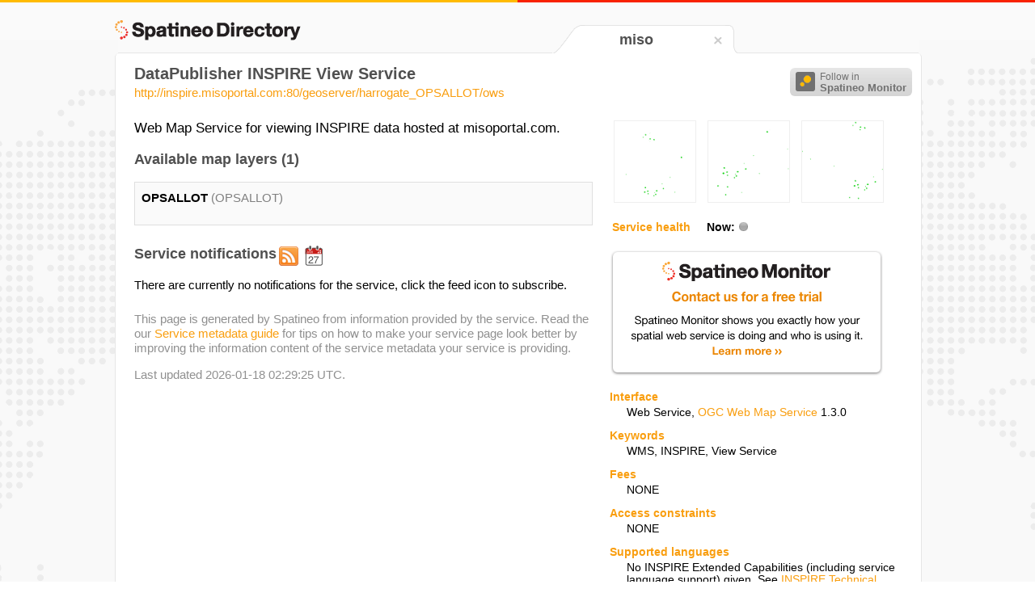

--- FILE ---
content_type: text/html;charset=UTF-8
request_url: https://directory.spatineo.com/service/14049/
body_size: 19312
content:
<!DOCTYPE html>
<html>

<head>
<meta name="viewport" content="initial-scale=1.0, user-scalable=no" />
<meta charset="utf-8" />
<meta name="Description" content="Spatineo Directory page containing service metadata and availability information about WMS type Web Service 'DataPublisher INSPIRE View Service' provided by miso."/>
<title>DataPublisher INSPIRE View Service - Spatineo Directory</title>
<link rel="shortcut icon" href="/favicon.ico"/>
<link rel="apple-touch-icon" href="/apple-touch-icon.png" />
<link rel="feed" href="https://monitor.spatineo.com/api/public/notifications/14049/" title="Changes as Atom feed"/>
<link rel="home" href="https://directory.spatineo.com/"/>
<link rel="canonical" href="https://directory.spatineo.com/service/14049/" />
<link rel="publisher" href="https://plus.google.com/103325145443709392720" />
<link rel="sitemap" href="/sitemap.xml" type="application/xml" />
<link rel="stylesheet" type="text/css" href="../../directory-20150729.css" />
<link rel="stylesheet" type="text/css" href="../../lib/lightbox/css/lightbox.css" />
<style>
	.eaafterat:before {
		content: 'misoportal.com';
	}
	.eabeforeat:before {
		content: 'datapublisher';
	}
	.attainline:before {
		content: '@';
	}
</style>
<script type="text/javascript" src="//cdnjs.cloudflare.com/ajax/libs/jquery/1.8.3/jquery.min.js"></script>
<script type="text/javascript" src="//cdnjs.cloudflare.com/ajax/libs/jquery-cookie/1.4.1/jquery.cookie.min.js"></script>
<script type="text/javascript" src="//cdnjs.cloudflare.com/ajax/libs/modernizr/2.6.2/modernizr.min.js"></script>
<script type="text/javascript" src="//cdnjs.cloudflare.com/ajax/libs/showdown/0.3.1/showdown.min.js"></script>
<script type="text/javascript" src="//cdnjs.cloudflare.com/ajax/libs/moment.js/2.0.0/moment.min.js"></script>
<script type="text/javascript" src="//cdnjs.cloudflare.com/ajax/libs/underscore.js/1.4.4/underscore-min.js"></script>
<script type="text/javascript" src="../../lib/lightbox/js/lightbox.js"></script>

<script type="text/javascript">
$(document).ready(function() {

	var now = moment();

	function calculateAvailability(dim) {
		var avail = dim.hoursUp / (dim.hoursDown + dim.hoursMaintenance + dim.hoursUp) * 100.0;
		return Math.round(avail*10.0) / 10.0;
	}

	function calculateTime(dim) {
		if (dim > 24) {
			return (Math.round(dim / 24 * 10.0) / 10.0) + " days";
		} else {
			return (Math.round(dim * 10.0) / 10.0) + " hours";
		}

	}

	function addAvailabilityInformation(x, tbody) {

		// Calculate availability
		var availability = $('<tr></tr>');
		availability.append( $('<td class="row_label"></td>').text('Availability') );
		availability.append( $('<td></td>').text( calculateAvailability(x.week) +"%" ) );
		availability.append( $('<td></td>').text( calculateAvailability(x.year) +"%" ) );

		var downtime = $('<tr></tr>');
		downtime.append( $('<td class="row_label"></td>').text('Total downtime') );
		downtime.append( $('<td></td>').text( calculateTime(x.week.hoursDown + x.week.hoursMaintenance) ) );
		downtime.append( $('<td></td>').text( calculateTime(x.year.hoursDown + x.year.hoursMaintenance) ) );

		var maintenance = $('<tr></tr>');
		maintenance.append( $('<td class="row_label"></td>').text('Pre-announced service interruptions') );
		maintenance.append( $('<td></td>').text( calculateTime(x.week.hoursMaintenance) ) );
		maintenance.append( $('<td></td>').text( calculateTime(x.year.hoursMaintenance) ) );

		var unexpected = $('<tr></tr>', { 'class': 'highlighted' });
		unexpected.append( $('<td class="row_label"></td>').text('Unexpected downtime') );
		unexpected.append( $('<td></td>').text( calculateTime(x.week.hoursDown) ) );
		unexpected.append( $('<td></td>').text( calculateTime(x.year.hoursDown) ) );

		tbody.append(availability);
		tbody.append(downtime);
		tbody.append(maintenance);
		tbody.append(unexpected);
	}

	$.ajax('https://monitor.spatineo.com/api/public/serviceAvailability', {
		type: 'GET',
		dataType: 'jsonp',
		data: { WMS: 14049 },
		success: function(data, status) {
			if ((status == 'success' || status == 'notmodified') && data.status == 'OK') {
				var x = data.result[0];

				$('#health_indicator').addClass(x.status.toLowerCase()).attr('title', x.status);

				if (x.week != undefined && x.year != undefined) {
					var thead = $('.health_table thead tr');
					thead.append( $('<th></th>', { 'class': 'week' }).text('Last 7 days'));
					thead.append( $('<th></th>', { 'class': 'year' }).text('Year '+new Date().getFullYear()));

					addAvailabilityInformation(x, $('.health_table tbody'));
				}

			} else {
				$('#health_indicator').addClass('unknown').attr('title', 'UNKNOWN');
			}
		}
	})

	$.ajax('https://monitor.spatineo.com/api/public/notifications/14049/json', {
		type: 'GET',
		dataType: 'jsonp',
		success: function(data, status) {
			if (!data) return;


			if (data.entries) {
				var notifications = [];

				notifications = _.filter(data.entries, function(e) { return e.type == 'userNotification'; });

				// Find latest maintenance break: filter those which have not ended yet, then order by start time
				var tmp = _.filter(data.entries, function(e) { return e.type == 'serviceEvent' && now.isBefore(e.end); });
				tmp = _.sortBy(tmp, function(e) { return moment(e.start).unix() });
				if (tmp.length > 0) {
					setMaintenanceBreak(tmp[0]);
				}

				// Add notifications
				_.each(notifications, addNotification);
			}

			if (data.publisher && data.publisher.title) {
				$('#provider_unverified').hide();
			}

		}
	});

	function setMaintenanceBreak(entry)
	{
		var element = $('#maintenance_notification');

		var content = $('<div></div>').addClass('content');
		var converter = new Showdown.converter();
		var html = converter.makeHtml(entry.content);
		// Strip id="bar" attribute from tags
		html = html.replace(/(<[a-zA-Z][a-zA-Z0-9]*) id="[^""]*"(>)/g, '$1$2');
		content.append(html);

		content.hide();
		element.click(function() {
			content.slideToggle();
		});

		var time;
		var absTime;
		if (entry.type == 'serviceEvent' && entry.start && entry.end) {
			var start = moment(entry.start);
			var end = moment(entry.end);

			var scheduledForText;

			if (start.isBefore(now) && end.isAfter(now)) {
				// Currently active
				element.addClass('active');
				time = $('<div></div>').addClass('affects_time');
				time.text('Pre-announced maintenance is in effect, ends '+end.from(now));
				content.show();

				scheduledForText = 'Scheduled for '+start.format('LLL')+' until '+end.format('LLL');
			} else {
				var inText = start.from(now);
				inText = inText.charAt(0).toUpperCase()+inText.substring(1);
				scheduledForText = inText+', from '+start.format('LLL')+' until '+end.format('LLL');
			}

			absTime = $('<div></div>').addClass('maintenance_times').text(scheduledForText);
		}

		if (entry.publish) {
			var published = $('<div></div>').addClass('publish_time').text('Published '+moment(entry.publish).format('LL'));
			content.append(published);
		}

		var titleHolder = $('<div></div>').addClass('title');
		if (time) titleHolder.append(time);
		titleHolder.append($('<h3></h3>').text(entry.title));
		if (absTime) titleHolder.append(absTime);

		element.append(titleHolder);
		element.append(content);

		element.show();
	}

	var notifications = 0;

	function addNotification(entry)
	{
		$('#service_notifications #notifications_scroller').show();
		$('#service_notifications #no_notifications').hide();

		var element = $('<div></div>').addClass('entry').addClass(entry.type);
		element.addClass( (notifications % 2) == 0 ? 'even' : 'odd');

		var title = $('<h3></h3>').text(entry.title);

		var content = $('<div></div>').addClass('content');
		var converter = new Showdown.converter();
		var html = converter.makeHtml(entry.content);
		// Strip id="bar" attribute from tags
		html = html.replace(/(<[a-zA-Z][a-zA-Z0-9]*) id="[^""]*"(>)/g, '$1$2');
		content.append(html);

		var published;
		if (entry.publish) {
			published = $('<div></div>').addClass('publish_time').text('Published '+moment(entry.publish).format('LL'));
		}

		element.append(title);
		element.append(content);
		if (published) element.append(published);
		$('#service_notifications .notifications').append(element);

		// Update the header
		notifications++;
		$('#service_notifications #header_container #header').text('Service notifications ('+notifications+')');
	}

	function navigateToSearch(){
		var lang = $.cookie('spatineo_language');
		var homeUrl = 'https://directory.spatineo.com/';
		if (!lang) {
			lang = 'en';
		}
		if (lang != 'en') {
			homeUrl += lang + '/';
		}
		window.location = homeUrl;
	}

	$('#directory_home, #tab_close').click(function(){
			navigateToSearch();
	});


});
</script>
<script>
  (function(i,s,o,g,r,a,m){i['GoogleAnalyticsObject']=r;i[r]=i[r]||function(){
  (i[r].q=i[r].q||[]).push(arguments)},i[r].l=1*new Date();a=s.createElement(o),
  m=s.getElementsByTagName(o)[0];a.async=1;a.src=g;m.parentNode.insertBefore(a,m)
  })(window,document,'script','//www.google-analytics.com/analytics.js','ga');

  ga('create', 'UA-21595267-7', 'auto');
  ga('send', 'pageview');
</script>
<script type="text/javascript">
	  var addThisId = 'pubid=ra-507b1ac8777e0d46';
		var addthis_config = {
        "data_track_addressbar":false,
        "data_track_clickback": false,
        'data_ga_property': 'UA-21595267-7',
        'data_ga_social' : true
        };
		(function() {
			var addThis = document.createElement('script'); addThis.type = 'text/javascript'; addThis.async = true;
			addThis.src = 'https://s7.addthis.com/js/300/addthis_widget.js#'+addThisId;
			var s = document.getElementsByTagName('script')[0];
			s.parentNode.insertBefore(addThis, s);
		})();
</script>
<script type="text/javascript">
		/* * * CONFIGURATION VARIABLES: EDIT BEFORE PASTING INTO YOUR WEBPAGE * * */
		var disqus_shortname = 'spatineodirectory'; // required: replace example with your forum shortname

		/* * * DON'T EDIT BELOW THIS LINE * * */
		(function() {
			var dsq = document.createElement('script'); dsq.type = 'text/javascript'; dsq.async = true;
			dsq.src = '//' + disqus_shortname + '.disqus.com/embed.js';
			var s = document.getElementsByTagName('script')[0];
			s.parentNode.insertBefore(dsq, s);
		})();
</script>
</head>
<body>
	<div id="header_stripe_left"></div>
	<div id="header_stripe_right"></div>
	<div id="background_container">

		<div id="page_container">
			<h3 id="directory_home" title="Spatineo Directory"><span class="directory_logo"></span></h3>
			<div id="tab_container">
				<table id="tab_table">
					<tr class="bg_color_row">
						<td id="tab_left_top"></td>
						<td id="tab_left_side"></td>
						<td id="tab_content">
							<h2 class="provider_name">
									miso
								
							</h2>
						</td>
						<td id="tab_content_close">
							<div id="tab_close" title="Search for more"><span class="close_icon"></span></div>
						</td>
						<td id="tab_right_side"></td>
						<td id="tab_right_top"></td>
					</tr>
				</table>

			</div>
			<div id="content_container">
				<div id="sharing_buttons">
						<!-- AddThis Button BEGIN -->
						<div class="addthis_toolbox addthis_default_style">
							<a class="addthis_button_preferred_1"></a>
							<a class="addthis_button_preferred_2"></a>
							<a class="addthis_button_preferred_3"></a>
							<a class="addthis_button_preferred_4"></a>
							<a class="addthis_button_compact"></a>
							<a class="addthis_counter addthis_bubble_style"></a>
						</div>
						<!-- AddThis Button END -->
						<button class="btn-follow" type="button" onclick="location.href='https://monitor.spatineo.com/#/monitoring/metrics?followService=14049'">
							<span class="follow-icon"></span>
							<span class="follow-text">
								Follow in<br><strong>Spatineo Monitor</strong>
							</span>
						</button>
				</div>
				<div id="content_inner" itemscope
					itemtype="http://schema.org/SoftwareApplication/WebService">

					<div id="service_title">
					  <h1 itemprop="name">
						  DataPublisher INSPIRE View Service
					  </h1>
					  <p class="service_access_point" itemprop="url">
						  <a href="http://inspire.misoportal.com:80/geoserver/harrogate_OPSALLOT/ows?SERVICE=WMS&amp;REQUEST=GetCapabilities">http://inspire.misoportal.com:80/geoserver/harrogate_OPSALLOT/ows</a>
					  </p>
		  		</div>

					<div id="right_content">
						<div id="right_inner">
						<div id="preview_container">

								<span class="thumb_container" itemprop="screenshot" itemscope
									itemtype="http://schema.org/ImageObject">
									<a href="/service/14049/images/1" title="OPSALLOT" rel="lightbox[preview]"><img src="/service/14049/images/1" width="100" itemprop="contentUrl" alt="OPSALLOT"/></a>
								</span>


								<span class="thumb_container" itemprop="screenshot" itemscope
									itemtype="http://schema.org/ImageObject">
									<a href="/service/14049/images/2" title="OPSALLOT" rel="lightbox[preview]"><img src="/service/14049/images/2" width="100" itemprop="contentUrl" alt="OPSALLOT"/></a>
								</span>


								<span class="thumb_container" itemprop="screenshot" itemscope
									itemtype="http://schema.org/ImageObject">
									<a href="/service/14049/images/3" title="OPSALLOT" rel="lightbox[preview]"><img src="/service/14049/images/3" width="100" itemprop="contentUrl" alt="OPSALLOT"/></a>
								</span>

						</div>
						<div id="service_health_container">
							<table class="health_table">
							  <thead>
								<tr>
									<th class="health"><span class="heading">Service health</span> Now:<span
										class="health_now_indicator" id="health_indicator"></span></th>
								</tr>
							  </thead>
							  <tbody></tbody>

							</table>
						</div>

						<div id="monitor_ad_container">
							<a href="https://www.spatineo.com/monitoring/"><span id="spatineo_monitor_ad"></span></a>
						</div>

						<div id="service_info_container">
							<dl class="service_info">
								<dt class="heading">Interface</dt>
								<dd>

									<span itemprop="applicationCategory">Web Service</span>,
											<a href="https://www.opengeospatial.org/standards/wms">
												<span
													itemprop="applicationSubCategory">OGC Web Map Service</span></a>
											<span
													itemprop="softwareVersion">1.3.0</span>
								</dd>




								<dt class="heading">Keywords</dt>
								<dd itemprop="keywords">
									<span class="keyword">WMS</span>,
									<span class="keyword">INSPIRE</span>,
									<span class="keyword">View Service</span>
								</dd>

								<dt class="heading">Fees</dt>
								<dd>
								NONE
</dd>

								<dt class="heading">Access constraints</dt>
								<dd itemprop="permissions">
								NONE
</dd>

								<dt class="heading">Supported languages</dt>
								<dd>
										No INSPIRE Extended Capabilities (including service language support) given.
										See <a href="https://inspire.jrc.ec.europa.eu/documents/Network_Services/TechnicalGuidance_ViewServices_v3.1.pdf">INSPIRE Technical Guidance - View Services</a> for more information.
								</dd>

								<dt class="heading">Data provider</dt>
								<dd class="provider_info" itemprop="provider" itemscope
									itemtype="http://schema.org/Organization">
									<p>
										<span class="provider_name" itemprop="name">
								miso
</span><span id="provider_unverified"> (unverified)</span>
									</p>
									<p>Contact information:</p>
									<div class="contact_info">
										<div itemprop="contactPoint" itemscope
											itemtype="http://schema.org/ContactPoint">
											<p itemprop="name">Stephen Battey</p>
											<p>miso</p>
										</div>
										<div itemprop="address" itemscope
											itemtype="http://schema.org/PostalAddress">
											<p>
												Work:<br/>
												<span itemprop="streetAddress">67-71 Northwood Street</span>,
												<span itemprop="addressLocality">Birmingham</span>,
												<span itemprop="addressCountry">United Kingdom</span>
											</p>
									</div>
									<p>
										Email:&nbsp;<span itemprop="email"><span class="eabeforeat"></span><span class="attainline"></span><span class="eaafterat"></span></span>
									</p>
									<p>
										Phone:&nbsp;<span itemprop="telephone">0121 232 8000</span>
									</p>
									</div>
								</dd>

								<dt class="heading">Service metadata</dt>
								<dd>
									No INSPIRE Extended Capabilities (including service metadata) given.
										See <a href="https://inspire.jrc.ec.europa.eu/documents/Network_Services/TechnicalGuidance_ViewServices_v3.1.pdf">INSPIRE Technical Guidance - View Services</a> for more information.
								</dd>
							</dl>
						</div>

						<div id="gads_container">
							<h3>Ads by Google</h3>
							<script async src="//pagead2.googlesyndication.com/pagead/js/adsbygoogle.js"></script>
							<!-- Directory_unit -->
							<ins class="adsbygoogle"
							     style="display:inline-block;width:336px;height:280px"
							     data-ad-client="ca-pub-5961997581153404"
							     data-ad-slot="5787972260"></ins>
							<script>
							(adsbygoogle = window.adsbygoogle || []).push({});
							</script>
						</div>
					</div>
					</div>
					<div id="left_content">

						<div id="maintenance_notification" style="display:none">
						</div>
						<div id="service_description" itemprop="description">
							<p>Web Map Service for viewing INSPIRE data hosted at misoportal.com.</p>
						</div>

						<div id="layer_container">
							<h3>Available map layers&nbsp;(1)</h3>
							<div id="layer_table_scroller">
								<div id="layer_table">
									<div id="spatineo_offering_OPSALLOT" class="row even">
										<p class="layer_identifier">
											<span itemprop="name" class="layer_title">OPSALLOT</span>
											<span class="layer_name">(OPSALLOT)</span>
										</p>
									</div>
								</div>
							</div>
						</div>
						<div id="service_notifications">

							<div id="header_container">
								<h3 id="header">Service notifications </h3>
								<a href="https://monitor.spatineo.com/api/public/notifications/14049/atom" title="Atom feed"><span class="feed_icon_large"></span></a><a href="https://monitor.spatineo.com/api/public/notifications/14049/ical" title="Notifications as an iCal feed"><span class="ical_icon_large"></span></a>
							</div>

							<div id="notifications_scroller" style="display:none">
								<div class="notifications">
								</div>
							</div>

							<p id="no_notifications">
								There are currently no notifications for the service, click the feed icon to subscribe.
							</p>
						</div>
						<div class="page_metadata">
							<p>
								This page is generated by Spatineo from information provided by the service.
								Read the our <a href="https://www.spatineo.com/service-metadata-guide/">Service metadata guide</a> for tips on how to make your service page look better
								by improving the information content of the service metadata your service is providing.
							</p>
							<p>
								Last updated 2026-01-18 02:29:25 UTC. <!-- <a href="">Request a refresh</a>. -->
							</p>

						</div>
						<div id="comment_container">
							<div id="disqus_thread"></div>
						</div>
					</div>
				</div>
			</div>
			<div id="footer_placeholder"></div>
		</div>

		<div id="map_request_builder"></div>
	</div>
</body>
</html>


--- FILE ---
content_type: text/html; charset=utf-8
request_url: https://www.google.com/recaptcha/api2/aframe
body_size: 152
content:
<!DOCTYPE HTML><html><head><meta http-equiv="content-type" content="text/html; charset=UTF-8"></head><body><script nonce="rnIfQ8G5f6ipSghPXKJNrA">/** Anti-fraud and anti-abuse applications only. See google.com/recaptcha */ try{var clients={'sodar':'https://pagead2.googlesyndication.com/pagead/sodar?'};window.addEventListener("message",function(a){try{if(a.source===window.parent){var b=JSON.parse(a.data);var c=clients[b['id']];if(c){var d=document.createElement('img');d.src=c+b['params']+'&rc='+(localStorage.getItem("rc::a")?sessionStorage.getItem("rc::b"):"");window.document.body.appendChild(d);sessionStorage.setItem("rc::e",parseInt(sessionStorage.getItem("rc::e")||0)+1);localStorage.setItem("rc::h",'1768977481364');}}}catch(b){}});window.parent.postMessage("_grecaptcha_ready", "*");}catch(b){}</script></body></html>

--- FILE ---
content_type: text/javascript; charset=utf-8
request_url: https://monitor.spatineo.com/api/public/notifications/14049/json?callback=jQuery18306707611464266661_1768977478665&_=1768977478844
body_size: 197
content:
jQuery18306707611464266661_1768977478665 && jQuery18306707611464266661_1768977478665({
  "service": {
    "title": "DataPublisher INSPIRE View Service"
  },
  "publisher": {
    "title": ""
  },
  "entries": [],
  "generated": "2026-01-21T06:37:59.727Z"
});

--- FILE ---
content_type: text/javascript; charset=utf-8
request_url: https://monitor.spatineo.com/api/public/serviceAvailability?callback=jQuery18306707611464266661_1768977478664&WMS=14049&_=1768977478842
body_size: 163
content:
jQuery18306707611464266661_1768977478664 && jQuery18306707611464266661_1768977478664({
  "version": "1.0",
  "status": "OK",
  "result": [
    {
      "status": "ERROR",
      "statusMessage": "Unknown service"
    }
  ]
});